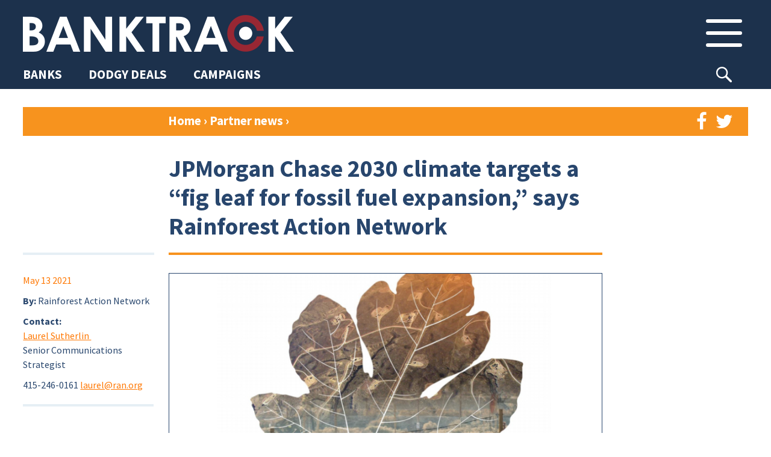

--- FILE ---
content_type: text/html; charset=UTF-8
request_url: https://www.banktrack.org/article/jpmorgan_chase_2030_climate_targets_a_fig_leaf_for_fossil_fuel_expansion_says_rainforest_action_network
body_size: 13962
content:
<!DOCTYPE html>
<html lang="en">

<head>
	<meta charset="utf-8">


	<link rel="apple-touch-icon" sizes="180x180" href="/apple-touch-icon.png">
	<link rel="icon" type="image/png" href="/favicon-32x32.png" sizes="32x32">
	<link rel="icon" type="image/png" href="/favicon-16x16.png" sizes="16x16">
	<link rel="manifest" href="/manifest.json">
	<link rel="mask-icon" href="/safari-pinned-tab.svg" color="#5bbad5">
	<meta name="theme-color" content="#ffffff">

	<meta name="robots" content="">

	<meta name="viewport" content="width=device-width, initial-scale=1.0, maximum-scale=1.0">


			<meta property="og:type" content="article" />
	
			
		<meta property="og:title" content="JPMorgan Chase 2030 climate targets a “fig leaf for fossil fuel expansion,” says Rainforest Action Network " />
		<meta name="twitter:title" content="JPMorgan Chase 2030 climate targets a “fig leaf for fossil fuel expansion,” says Rainforest Action Network " />
		<title>BankTrack – JPMorgan Chase 2030 climate targets a “fig leaf for fossil fuel expansion,” says Rainforest Action Network </title>
	
			<meta property="og:description" content="Today, JPMorgan&nbsp;Chase has released its 2030 climate targets, following on the bank&rsquo;s October 2020 pledge to &ldquo;align with the Paris Agreement.&rdquo; JPMorgan Chase is the world&rsquo;s&#8230;" />
		<meta name="twitter:description" content="Today, JPMorgan&nbsp;Chase has released its 2030 climate targets, following on the bank&rsquo;s October 2020 pledge to &ldquo;align with the Paris Agreement.&rdquo; JPMorgan Chase is the world&rsquo;s&#8230;" />
		<meta name="description" content="Today, JPMorgan&nbsp;Chase has released its 2030 climate targets, following on the bank&rsquo;s October 2020 pledge to &ldquo;align with the Paris Agreement.&rdquo; JPMorgan Chase is the world&rsquo;s&#8230;">
	
								<meta property="og:image" content="https://www.banktrack.org/thumbimage.php?image=figleaf_crop.png&width=695" />
			<meta name="twitter:image" content="https://www.banktrack.org/thumbimage.php?image=figleaf_crop.png&width=695">
				<meta name="twitter:card" content="summary_large_image">
		<meta property="og:site_name" content="Banktrack" />

	<meta name="twitter:site" content="@banktrack">
	<meta name="twitter:creator" content="@banktrack">

	<meta name="og:url" content="https://www.banktrack.org/article/jpmorgan_chase_2030_climate_targets_a_fig_leaf_for_fossil_fuel_expansion_says_rainforest_action_network" />
	<meta name="twitter:url" content="https://www.banktrack.org/article/jpmorgan_chase_2030_climate_targets_a_fig_leaf_for_fossil_fuel_expansion_says_rainforest_action_network" />

	<meta property="fb:app_id" content="1060728677388486" />


	<link href="https://fonts.googleapis.com/css?family=Source+Sans+Pro:300,300i,400,400i,700,700i&display=swap" rel="stylesheet">
	<link rel="stylesheet" href="https://www.banktrack.org/assets/css/bootstrap.min.css">
	<link rel="stylesheet" href="https://www.banktrack.org/assets/css/font-awesome.min.css">
	<link rel="stylesheet" href="https://www.banktrack.org/assets/css/bootstrap-social.css">
	<!-- link rel="stylesheet" href="https://www.banktrack.org/assets/css/sourcesanspro.css" -->
	<link rel="stylesheet" href="https://www.banktrack.org/assets/css/chosen.css">
	<link rel="stylesheet" href="https://www.banktrack.org/assets/css/jquery.mCustomScrollbar.min.css">
					<link rel="stylesheet" href="https://www.banktrack.org/assets/css/chosen.css?_t=1726735356">
					<link rel="stylesheet" href="https://www.banktrack.org/assets/css/main.css?_t=1758024600">
					<link rel="stylesheet" href="https://www.banktrack.org/assets/css/raymon.css?_t=1738945072">
					<link rel="stylesheet" href="https://www.banktrack.org/assets/css/responsive.css?_t=1738768197">
					<link rel="stylesheet" href="https://www.banktrack.org/assets/css/general2022.css?_t=1758034012">
					<link rel="stylesheet" href="https://www.banktrack.org/assets/css/basics.css?_t=1726735357">
					<link rel="stylesheet" href="https://www.banktrack.org/assets/css/tab-content.css?_t=1758024601">
		<!-- link rel="stylesheet" href="https://www.banktrack.org/assets/css/raymon.css"-->
		
		<script src="https://www.banktrack.org/assets/js/tab-content.js?_t=1726735357"></script>

	<script src="https://www.banktrack.org/assets/js/jquery-1.11.2.min.js"></script>
	<script src="https://www.banktrack.org/assets/js/jquery.ba-hashchange.js"></script>
	<script src="https://www.banktrack.org/assets/js/jquery.mCustomScrollbar.concat.min.js"></script>
	<script src="https://www.banktrack.org/assets/js/jquery.dotdotdot.min.js"></script>
	<script src="https://www.banktrack.org/assets/js/minimit-anima.min.js"></script>
	<script src="https://www.banktrack.org/assets/js/dateFormat.min.js"></script>
	<script src="https://www.banktrack.org/assets/js/jquery-dateFormat.min.js"></script>
	<script src="https://www.banktrack.org/assets/js/chosen.jquery.js"></script>
	<script src="https://www.banktrack.org/assets/js/jquery.scrollTo.min.js"></script>
	<script src="https://www.banktrack.org/assets/js/hammer.min.js"></script>

	<script src="https://www.banktrack.org/assets/js/lazyload.js"></script>
	<script src="https://www.banktrack.org/assets/js/viewport-min-width.js" />
	</script>
	<script src="https://maps.google.com/maps/api/js?key=AIzaSyBqbNKP9FwpzsFMrFs4_GE-NDrSeqXYB_4" type="text/javascript"></script>


	<script>
		var baseurl = 'https://www.banktrack.org/';
		var thumburl = 'https://www.banktrack.org/thumbimage.php?image=';
		var router_method = 'show';
		var canedit = 0;
					var _section = {"table":"ci_articles","lib":"sections\/Article","lib_name":"article","link_name":"news","single":"news, blog","plural":"news, blogs"};
									var view_id = 8060;
			</script>

	<script>
		function getCookie(name) {
			var regexp = new RegExp("(?:^" + name + "|;\\s*" + name + ")=(.*?)(?:;|$)", "g");
			var result = regexp.exec(document.cookie);
			//console.log(document.cookie, result)
			return (result === null) ? null : unescape(result[1]);
		}

		function delete_cookie(name) {
			document.cookie = name + '=; expires=Thu, 01 Jan 1970 00:00:01 GMT;';
		}

		function createCookie(name, value, expires, path, domain) {
			var cookie = name + "=" + escape(value) + ";";
			if (expires) {
				// If it's a date
				if (expires instanceof Date) {
					// If it isn't a valid date
					if (isNaN(expires.getTime()))
						expires = new Date();
				} else
					expires = new Date(new Date().getTime() + parseInt(expires) * 1000 * 60 * 60 * 24);
				cookie += "expires=" + expires.toGMTString() + ";";
			}
			if (path)
				cookie += "path=" + path + ";";
			if (domain)
				cookie += "domain=" + domain + ";";
			document.cookie = cookie;
		}
		nomailform = getCookie('nomailpopup2');
		if (typeof nomailform === 'undefined' || nomailform === null)
			nomailform = 0;

		if (typeof nomailform == 'undefined' || nomailform == "0" || !nomailform) {
			setTimeout(function() {
				$('#mc-embedded-subscribe-for').on('submit', function(e) {
					$('#mailchimppopform').modal('hide');
				})
				var options = {};
				$('#mailchimppopform').modal(options);
				$('#mailchimppopform .head button').on('click', function(e) {
					$('#mailchimppopform').modal('hide');
				})

				$('#mailchimppopform').on('hidden.bs.modal', function(e) {
					//console.log('write no mail cookie');
					createCookie('nomailpopup2', 1, 4000, '/');
				})

			}, 20000);
		}

		/* REDACTED FOR NOW, this does not work as intended, because there is not a correct event listener to have the loader load for a minimum time. Perhaps we may apply it to Dodgy Deal list later
		//Spinning loader, to be debugged
		document.addEventListener('DOMContentLoaded', function() {
  			var loader = document.getElementById('loader');
  			var content = document.getElementById('content');

  			// Hide the content initially
  			content.style.display = 'none';
  			content.classList.remove('hide-load');

  			// Show the loader immediately
  			loader.style.display = 'block';

  			// Show the content and hide the loader after a minimum duration of 2 seconds
  			var hideLoaderTimeout = setTimeout(function() {
    			content.style.display = 'block';
    			loader.style.display = 'none';
  			}, 500);
		});
		----*/








	</script>

</head>

<body id='article_jpmorgan_chase_2030_climate_targets_a_fig_leaf_for_fossil_fuel_expansion_says_rainforest_action_network' class='article  '>
	<div id="topcontainer">






					<div id='header'>
				<div id='header_position_container'>



    <div id='header_container'>
        <div class='container'>
            <div id='logo-menu'>
                <a id='logo' href="https://www.banktrack.org/"><img
                        src="https://www.banktrack.org/assets/site_images/bthead.png"></a>
                <button class='btn inheader' id='mainmenutop_btn' rel='tc___hmainmenu'>
                    <i class='menu_icon'></i>
                </button>
            </div>
        </div>
    </div>

    
    <div class='row-nav'>
        <div class='row-nav-sec'>
            <div class='row-nav-items'>
                <a class='row-nav-item' href="https://www.banktrack.org/banks"><span>BANKS</span></a>
                <a class='row-nav-item' href="https://www.banktrack.org/dodgydeals"><span>DODGY DEALS</span></a>
                <a class='row-nav-item' href="https://www.banktrack.org/campaigns"><span>CAMPAIGNS</span></a>
            </div>
            <div id='srch-box-header'>
                <button class="btn btn-searchicon inheader" type="button"
                    onclick="$('#srch-box-header').toggleClass('sub-open');$('[name=srch-term]').focus()">
                                    </button>
                <div class="input-group">
                    <input type="text" class="form-control" placeholder="Type to search..." name="srch-term"
                        id="search-input-1">
                    <div class="input-group-btn">
                        <button class="btn btn-searchicon" id="btn-searchicon-1" type="button">Search</i></button>
                    </div>
                </div>
            </div>




                    </div>
    </div>


    

    
    <div id="tabcontainers">
        <div class='tabcontainer' rel='hmainmenu'>
            <div class='container'>
                <div class="inner">
                    <div class='search bar mob'>
    <div class="input-group">
        <input type="text" class="form-control" placeholder="SEARCH THE WEBSITE" name="srch-term" id="search-input-2">
        <div class="input-group-btn">
            <button class="btn btn-searchicon" id="btn-searchicon-2" type="button"><img
                    src="https://www.banktrack.org/assets/site_images/search_icon.png"></i></button>
        </div>
    </div>
</div>


<div class='mn-container'>
    <div class='mn-col n1'>
        <div class='mn-title'>Sections</div>
        <a class='item btnlink clicklink' href="https://www.banktrack.org/banks"><span>Banks</span></a>
                <a class='item btnlink clicklink' href="https://www.banktrack.org/dodgydeals"><span>Dodgy
                Deals</span></a>
        <a class='item btnlink clicklink' href="https://www.banktrack.org/campaigns"><span>Campaigns</span></a>
    </div>

    <div class='mn-col n2'>
        <div class='mn-title'>Our campaigns</div>
                                                                                        <a class='item btnlink' href='https://www.banktrack.org/campaign/banks_and_climate'>
            <div class='impact-img'
                style="background-image: url('https://www.banktrack.org/thumbimage.php?width=100&cropratio=1:1&image=climatecover_1_crop.jpg')">
            </div><span>Banks and Climate</span>
        </a>
                                <a class='item btnlink' href='https://www.banktrack.org/campaign/banks_and_human_rights'>
            <div class='impact-img'
                style="background-image: url('https://www.banktrack.org/thumbimage.php?width=100&cropratio=1:1&image=humanrightscover_1_crop.jpg')">
            </div><span>Banks and Human Rights</span>
        </a>
                                                                <a class='item btnlink' href='https://www.banktrack.org/campaign/banks_and_nature'>
            <div class='impact-img'
                style="background-image: url('https://www.banktrack.org/thumbimage.php?width=100&cropratio=1:1&image=naturecover_1_crop.jpg')">
            </div><span>Banks and Nature</span>
        </a>
                                    </div>

    <div class='mn-col n3'>
        <div class='mn-title'>Our projects</div>
                                                                                                                                                                        



                        <a class='item btnlink' href='https://www.banktrack.org/ourproject/tracking_the_net_zero_banking_alliance'>
            <div class='impact-img'
                style="background-image: url('https://www.banktrack.org/thumbimage.php?width=100&cropratio=1:1&image=nzba_crop.jpg')">
            </div><span>Tracking the NZBA</span>
        </a>
                                <a class='item btnlink' href='https://www.banktrack.org/ourproject/banks_and_steel'>
            <div class='impact-img'
                style="background-image: url('https://www.banktrack.org/thumbimage.php?width=100&cropratio=1:1&image=steelcover_crop.jpg')">
            </div><span>Banks and Steel</span>
        </a>
                                <a class='item btnlink' href='https://www.banktrack.org/ourproject/banks_and_russian_aggression_in_ukraine'>
            <div class='impact-img'
                style="background-image: url('https://www.banktrack.org/thumbimage.php?width=100&cropratio=1:1&image=ukrainecover_crop.jpg')">
            </div><span>Banks and Russia</span>
        </a>
                                <a class='item btnlink' href='https://www.banktrack.org/ourproject/tracking_the_equator_principles'>
            <div class='impact-img'
                style="background-image: url('https://www.banktrack.org/thumbimage.php?width=100&cropratio=1:1&image=epcover_1_crop.jpg')">
            </div><span>Tracking the Equator Principles</span>
        </a>
                                                                <a class='item btnlink' href='https://www.banktrack.org/ourproject/tracking_the_principles_for_responsible_banking'>
            <div class='impact-img'
                style="background-image: url('https://www.banktrack.org/thumbimage.php?width=100&cropratio=1:1&image=prbcover_3_crop.jpg')">
            </div><span>Tracking the PRBs</span>
        </a>
                                <a class='item btnlink' href='https://www.banktrack.org/ourproject/find_a_better_bank'>
            <div class='impact-img'
                style="background-image: url('https://www.banktrack.org/thumbimage.php?width=100&cropratio=1:1&image=ethicalcover_2_crop.jpg')">
            </div><span>Find a Better Bank</span>
        </a>
                                                <a class='item btnlink' href='https://www.banktrack.org/ourproject/banks_and_the_oecd_guidelines'>
            <div class='impact-img'
                style="background-image: url('https://www.banktrack.org/thumbimage.php?width=100&cropratio=1:1&image=oecdcover_1_crop.jpg')">
            </div><span>Banks and the OECD Guidelines</span>
        </a>
                    </div>

    <div class='mn-col n4'>
        <div class='mn-col sub1'>
            <div class='mn-title'>Media</div>
            <a class='item btnlink' href='https://www.banktrack.org/news'><span>News</span></a>
            <a class='item btnlink' href='https://www.banktrack.org/publications'><span>Publications</span></a>
            <a class='item btnlink' href='https://www.banktrack.org/events_calendar'><span>Events calendar</span></a>
                        <div class='menu-select 2'>
                <button class='item menu-item' onclick="$('.menu-select.2').toggleClass('sub-open')"><span>Affiliate
                        websites</button>
                <div class='menu-group 2'>
                                        <a class='item btnlink s' target='_blank' href='https://www.raiffeisen-out.org/'><span>Raiffeisen Out!</span></a>
                                        <a class='item btnlink s' target='_blank' href='https://bank.green/'><span>Bank.Green</span></a>
                                        <a class='item btnlink s' target='_blank' href='https://www.endcoalfinance.org/'><span>End Coal Finance</span></a>
                                        <a class='item btnlink s' target='_blank' href='https://www.plasticbankstracker.org'><span>Plastic Banks Tracker</span></a>
                                        <a class='item btnlink s' target='_blank' href='https://defundtotalenergies.org/'><span>Defund TotalEnergies</span></a>
                                        <a class='item btnlink s' target='_blank' href='https://www.financialexclusionstracker.org/'><span>Financial&nbsp;Exclusions&nbsp;Tracker</span></a>
                                        <a class='item btnlink s' target='_blank' href='https://www.equator-complaints.org/'><span>Equator-Complaints.Org</span></a>
                                        <a class='item btnlink s' target='_blank' href='https://dontbuyintooccupation.org/'><span>Don't&nbsp;Buy&nbsp;into&nbsp;Occupation</span></a>
                                        <a class='item btnlink s' target='_blank' href='https://banksandbiodiversity.org/'><span>Banks & Biodiversity </span></a>
                                        <a class='item btnlink s' target='_blank' href='https://forestsandfinance.org/'><span>Forests & Finance  </span></a>
                                        <a class='item btnlink s' target='_blank' href='https://dropjbs.org/'><span>Drop JBS</span></a>
                                        <a class='item btnlink s' target='_blank' href='https://www.stopeacop.net/'><span>StopEACOP</span></a>
                                        <a class='item btnlink s' target='_blank' href='https://fossilfreefinance.org/'><span>Fossil-Free Finance</span></a>
                                    </div>
            </div>
                    </div>


        <div class='mn-col sub2'>
            <div class='mn-title'>BankTrack</div>
            <div class='menu-select 1'>
                <button class='item menu-item' onclick="$('.menu-select.1').toggleClass('sub-open')"><span>About
                        us</button>
                <div class='menu-group 2'>
                                        <a class='item btnlink s'
                        href='https://www.banktrack.org/page/about_banktrack'><span>About BankTrack</span></a>
                                        <a class='item btnlink s'
                        href='https://www.banktrack.org/page/organisation'><span>Organisation</span></a>
                                        <a class='item btnlink s'
                        href='https://www.banktrack.org/page/our_team'><span>Our team</span></a>
                                        <a class='item btnlink s'
                        href='https://www.banktrack.org/page/our_board'><span>Our board</span></a>
                                        <a class='item btnlink s'
                        href='https://www.banktrack.org/page/our_annual_reports'><span>Our annual reports</span></a>
                                        <a class='item btnlink s'
                        href='https://www.banktrack.org/page/funding_and_finances'><span>Funding and finances</span></a>
                                        <a class='item btnlink s'
                        href='https://www.banktrack.org/page/guiding_principles'><span>Guiding principles</span></a>
                                        <a class='item btnlink s'
                        href='https://www.banktrack.org/page/our_history'><span>Our history</span></a>
                                        <a class='item btnlink s'
                        href='https://www.banktrack.org/page/banktrack_in_the_media'><span>BankTrack in the media</span></a>
                                        <a class='item btnlink s'
                        href='https://www.banktrack.org/page/jobs_at_banktrack'><span>Jobs at BankTrack</span></a>
                                        <a class='item btnlink s'
                        href='https://www.banktrack.org/page/team_up'><span>Team up with us</span></a>
                                        <a class='item btnlink s'
                        href='https://www.banktrack.org/page/our_privacy_policy_1'><span>Our privacy policy</span></a>
                                        <a class='item btnlink s'
                        href='https://www.banktrack.org/page/donate'><span>Donate</span></a>
                                        <a class='item btnlink s'
                        href='https://www.banktrack.org/page/get_in_touch'><span>Get in touch</span></a>
                                    </div>
            </div>
            <a class='item btnlink' href='https://www.banktrack.org/successes'><span>Successes</span></a>
            <a class='item btnlink' href='https://www.banktrack.org/page/contact_banktrack'><span>Contact BankTrack</span></a>
        </div>
        <div class='mn-col'></div>

    </div>
</div>


<div id='mn-btm'>
    <a class='item btnlink don' href='https://www.banktrack.org/page/donate'>Donate</a>
    <a class='item btnlink ml' href='https://www.banktrack.org/mailinglist'>Mailing list</a>
    <a class='item btnlink' href="https://www.instagram.com/bank.track/" target="_blank">Instagram</a>
    <a class='item btnlink' href="https://bsky.app/profile/banktrack.bsky.social" target="_blank">Bluesky</a>
    <a class='item btnlink' href="https://www.linkedin.com/company/banktrack" target="_blank">Linkedin</a>
        <a id='admin_btn' class='item btnlink don'
        href='https://www.banktrack.org/admin/login?https://www.banktrack.org/article/jpmorgan_chase_2030_climate_targets_a_fig_leaf_for_fossil_fuel_expansion_says_rainforest_action_network'>Login</a>
    
</div>

                </div>
            </div>
        </div>
    </div>
</div>


<button onclick="topFunction()" id="btt" title="Back to top"></button>

<script>
//Back To Top Button
// Get the button:
let mybutton = document.getElementById("btt");

// When the user scrolls down 20px from the top of the document, show the button
window.onscroll = function() {
    scrollFunction()
};

function scrollFunction() {
    if (document.body.scrollTop > 20 || document.documentElement.scrollTop > 20) {
        mybutton.style.opacity = "1";
    } else {
        mybutton.style.opacity = "0";
    }
};

// When the user clicks on the button, scroll to the top of the document
function topFunction() {
    document.body.scrollTop = 0; // For Safari
    document.documentElement.scrollTop = 0; // For Chrome, Firefox, IE and Opera
};
</script>			</div>
		

		<div id='content_footer'>			
						
			
<div id='content'>
    <div class='container'>

                
        <div id="breadc">
            <a href="https://www.banktrack.org/">Home</a> <span class='rarrow'>&rsaquo;</span> <a
                href="https://www.banktrack.org/partner_news">
                Partner news            </a>
            <span class='rarrow'>&rsaquo;</span>
        </div>

        <div class="content-tabs">

            

                                    <div id='tab_partnernews' class='tab-folder yellow basics open ' title=''>
        <!--div class='tab-folder-tab tab-main-tab'>
        <svg width="30px" height="60px" viewBox="0 0 30 60" version="1.1" xmlns="http://www.w3.org/2000/svg"
            xmlns:xlink="http://www.w3.org/1999/xlink">
            <g stroke="none" stroke-width="1" fill="none" fill-rule="evenodd">
                <g class='tab-curve' fill-rule="nonzero">
                    <path
                        d="M15,15 C15,6.71572875 21.7157288,0 30,0 L30,60 L0,60 L0,50 C8.28427125,50 15,43.2842712 15,35 L15,15 Z">
                    </path>
                </g>
            </g>
        </svg>
        <div class="tab-label">
            Partner News            <div class="tab-cross">&times;</div>
        </div>
        <svg width="30px" height="60px" viewBox="0 0 30 60" version="1.1" xmlns="http://www.w3.org/2000/svg"
            xmlns:xlink="http://www.w3.org/1999/xlink">
            <g stroke="none" stroke-width="1" fill="none" fill-rule="evenodd">
                <g class='tab-curve' fill-rule="nonzero">
                    <g transform="translate(15.000000, 30.000000) scale(-1, 1) translate(-15.000000, -30.000000) ">
                        <path
                            d="M15,15 C15,6.71572875 21.7157288,0 30,0 L30,60 L0,60 L0,50 C8.28427125,50 15,43.2842712 15,35 L15,15 Z">
                        </path>
                    </g>
                </g>
            </g>
        </svg>
    </div-->

    <div class='tab-container'>
        <div class='tab-top'>
            <div class="tab-label tab-label-main yellow basics open">
                Partner News                <div class="tab-cross"></div>
            </div>
        </div>
                <div class='tab-content-container'>
            <div class='tab-content'>            
            <div class="tab-content-righttopbar">
                <div class='share'>
                    <button class='btnlink clicklink' data-linktarget="new"
                        data-link="https://www.facebook.com/sharer/sharer.php?u=https://www.banktrack.org/article/jpmorgan_chase_2030_climate_targets_a_fig_leaf_for_fossil_fuel_expansion_says_rainforest_action_network&title=JPMorgan Chase 2030 climate targets a “fig leaf for fossil fuel expansion,” says Rainforest Action Network "><i
                            class="fa fa-facebook"></i></button>
                    <button class='btnlink clicklink' data-linktarget="new"
                        data-link="https://twitter.com/intent/tweet?text=JPMorgan+Chase+2030+climate+targets+a+%E2%80%9Cfig+leaf+for+fossil+fuel+expansion%2C%E2%80%9D+says+Rainforest+Action+Network++https%3A%2F%2Fwww.banktrack.org%2Farticle%2Fjpmorgan_chase_2030_climate_targets_a_fig_leaf_for_fossil_fuel_expansion_says_rainforest_action_network"><i
                            class="fa fa-twitter"></i></button>
                </div>
            </div>
            <div class='header-container'>
    <div class="header col1">
    </div>
    <div class="header col2">
        <h1 class='maintitle'>JPMorgan Chase 2030 climate targets a “fig leaf for fossil fuel expansion,” says Rainforest Action Network </h1>
            </div>
    <div class='flex-end'></div>
</div>
            <div class="tab-content-left page">
                <div class='left-block-item location'>
            <span class='date convert_date'>2021-05-13</span>
        </div>

<div class='left-block-item'>
    <span class='meta_lbl'>By:</span> Rainforest Action Network<br />
</div>



<div class='left-block-item'>
    <span class='meta_lbl'>Contact:</span><br>
    <p><a href="https://www.ran.org/staff/laurel_sutherlin/">Laurel Sutherlin&nbsp;</a><br />
Senior Communications Strategist</p>

<p>415-246-0161&nbsp;<a href="mailto:laurel@ran.org">laurel@ran.org</a></p>
</div>
            </div>
            <div class='tab-content-main'>
                                <div class='mainimage'>
                    <div class='line-image'>
                                                    <img class="image_big border" src="https://www.banktrack.org/thumbimage.php?image=figleaf_crop.png&width=800&cropratio=16:9">
                                            </div>
                    <div class='image-tooltip'>
    <span class='image-tooltip-text'> Photo: Rainforest Action Network</span>
</div>
                </div>
                                <div class="tab-content-left mb">
                    <div class='left-block-item location'>
            <span class='date convert_date'>2021-05-13</span>
        </div>

<div class='left-block-item'>
    <span class='meta_lbl'>By:</span> Rainforest Action Network<br />
</div>



<div class='left-block-item'>
    <span class='meta_lbl'>Contact:</span><br>
    <p><a href="https://www.ran.org/staff/laurel_sutherlin/">Laurel Sutherlin&nbsp;</a><br />
Senior Communications Strategist</p>

<p>415-246-0161&nbsp;<a href="mailto:laurel@ran.org">laurel@ran.org</a></p>
</div>
                </div>

                                                                <div class="maintext">

                    <article id="post-13143">
<p>Today, JPMorgan&nbsp;<a href="https://www.jpmorganchase.com/news-stories/jpmorgan-chase-releases-carbon-reduction-targets-for-paris-aligned-financing-commitment" target="_blank">Chase has released its 2030 climate targets</a>, following on the bank&rsquo;s October 2020 pledge to &ldquo;align with the Paris Agreement.&rdquo; JPMorgan Chase is the world&rsquo;s largest banker of fossil fuels, providing $317 billion in lending and underwriting to the fossil fuel industry since the Paris Climate Agreement was adopted. The bank&rsquo;s focus on &lsquo;carbon intensity&rsquo; has drawn swift criticism from climate advocates. Rainforest Action Network has published a <a href="https://www.ran.org/wp-content/uploads/2021/05/RAN-Assessing-JPMorgan-Chases-2030-Climate-Targets-May-2021-1.pdf" target="_blank">briefing</a>&nbsp;analysing the targets.</p>

<p>JPMorgan Chase&rsquo;s provides financing for 57 of the 75 companies doing the most to expand upstream and midstream oil and gas. Indeed, nine of its top ten fossil clients &mdash; TC Energy, Exxon, and so on &mdash; are planning both massive oil and gas expansion, and intensity reductions.&nbsp;Exxon, for example &mdash; JPMorgan Chase&rsquo;s number 2 fossil client since Paris, with $7.5 billion in financing just last year &mdash; already plans a reduction in intensity that exceeds what JPMorgan Chase is calling for, as well as the second-most new oil and gas extraction of any company in the world.&nbsp;</p>

<p><strong>Jason Ope&ntilde;a Disterhoft, Senior Climate and Energy Campaigner with Rainforest Action Network, issued the following statement.</strong></p>

<p>&ldquo;Given JPMorgan Chase&rsquo;s roster of clients, especially in oil and gas, intensity-only targets offer a fig leaf for fossil fuel expansion and threaten to rubber-stamp increases in absolute emissions. With these new targets, JPMorgan Chase is effectively endorsing its biggest clients&rsquo; plans for massive amounts of new extraction.&nbsp;</p>

<p>The science is clear: we need to cut global total emissions in half by 2030. An exclusive focus on carbon intensity is a page from big oil&rsquo;s playbook for climate delay, and legitimates the continuation of destructive business-as-usual practices from JPMorgan Chase&rsquo;s top fossil clients.&nbsp;</p>

<p>To truly align with Paris, JPMorgan Chase has to stop financing expansion of fossil fuels and commit to zeroing out its fossil financing on a 1.5&deg;C-compatible timeline.&rdquo;&nbsp;</p>

<p>In September 2020, 61 climate and rights groups from around the world issued the&nbsp;<em data-stringify-type="italic"><a data-sk="tooltip_parent" data-stringify-link="https://www.ran.org/wp-content/uploads/2020/09/RAN_Principles_for_Paris-Aligned_Financial_Institutions.pdf" href="https://www.ran.org/wp-content/uploads/2020/09/RAN_Principles_for_Paris-Aligned_Financial_Institutions.pdf" rel="noopener noreferrer" target="_blank">Principles for Paris-Aligned Financial Institutions</a></em>, setting out criteria that banks and other finance companies must meet in order to align with 1.5*C. In October 2020, RAN&nbsp;<a data-sk="tooltip_parent" data-stringify-link="https://www.ran.org/wp-content/uploads/2020/10/Briefer_-Response-to-JPMorgan-Chase’s-Paris-Alignment-Announcement.pdf" href="https://www.ran.org/wp-content/uploads/2020/10/Briefer_-Response-to-JPMorgan-Chase%E2%80%99s-Paris-Alignment-Announcement.pdf" rel="noopener noreferrer" target="_blank">analyzed</a>&nbsp;JPMorgan Chase&rsquo;s initial Paris-aligned financing commitment against that benchmark.</p>

<h2 class="from_editor" style="clear: both;">JPMorgan Chase&rsquo;s top ten fossil clients</h2>

<p>By amount of lending and underwriting since the Paris Climate Agreement was adopted (<a href="https://www.ran.org/bankingonclimatechaos2021/" target="_blank">https://www.ran.org/bankingonclimatechaos2021/</a>)&nbsp;</p>

<table style="width:645px;">
	<tbody>
		<tr>
			<td rowspan="2">
			<p>&nbsp;</p>
			</td>
			<td colspan="3">&nbsp;</td>
		</tr>
		<tr>
			<td>&nbsp;</td>
			<td>&nbsp;</td>
			<td>&nbsp;</td>
		</tr>
		<tr>
			<td><strong>Company</strong></td>
			<td><strong>Rank</strong></td>
			<td><strong>Total financing 2016 - 2020</strong></td>
			<td><strong>2020</strong></td>
		</tr>
		<tr>
			<td>TC Energy Corp</td>
			<td>1</td>
			<td>$20.395 B</td>
			<td>$2.875 B</td>
		</tr>
		<tr>
			<td>Exxon Mobil Corp</td>
			<td>2</td>
			<td>$14.219 B</td>
			<td>$7.503</td>
		</tr>
		<tr>
			<td>Occidental Petroleum Corp</td>
			<td>3</td>
			<td>$8.109 B</td>
			<td>$750 M</td>
		</tr>
		<tr>
			<td>Marathon Petroleum Corp</td>
			<td>4</td>
			<td>$6.380 B</td>
			<td>$901 M</td>
		</tr>
		<tr>
			<td>Saudi Aramco</td>
			<td>5</td>
			<td>$6.320 B</td>
			<td>$1.833 B</td>
		</tr>
		<tr>
			<td>Pemex</td>
			<td>6</td>
			<td>$6.032 B</td>
			<td>$526 M</td>
		</tr>
		<tr>
			<td>Royal Dutch Shell PLC</td>
			<td>7</td>
			<td>$4.675 B</td>
			<td>$441 M</td>
		</tr>
		<tr>
			<td>Chevron Corp</td>
			<td>8</td>
			<td>$4.659 B</td>
			<td>$2.171 B</td>
		</tr>
		<tr>
			<td>Ovintiv Inc</td>
			<td>9</td>
			<td>$3.943 B</td>
			<td>$800 M</td>
		</tr>
		<tr>
			<td>Petrobas</td>
			<td>10</td>
			<td>$3.730 B</td>
			<td>$643 M</td>
		</tr>
	</tbody>
</table>

<p>&nbsp;</p>
</article>

<nav aria-label="Posts" role="navigation">
<div>Press release by Rainforest Action Network, originally posted <a href="https://www.ran.org/press-releases/jpmorgan-chase-2030-climate-targets-a-fig-leaf-for-fossil-fuel-expansion-says-rainforest-action-network/" target="_blank">here</a>.</div>
</nav>
                </div>
            </div>
                        </div>
        </div>
        <div class='tab-bottom'></div>
    </div>
</div>


            
                        <div id='tab_banks' class='tab-folder  ' title=''>
        <div class="tab-folder-tab tab-opencloseall">
        <!-- svg width="30px" height="60px" viewBox="0 0 30 60" version="1.1" xmlns="http://www.w3.org/2000/svg"
            xmlns:xlink="http://www.w3.org/1999/xlink">
            <g stroke="none" stroke-width="1" fill="none" fill-rule="evenodd">
                <g class='tab-curve' fill-rule="nonzero">
                    <path
                        d="M15,15 C15,6.71572875 21.7157288,0 30,0 L30,60 L0,60 L0,50 C8.28427125,50 15,43.2842712 15,35 L15,15 Z">
                    </path>
                </g>
            </g>
        </svg -->
        <div class="tab-label">
            <!--
            <span class='toclose'>Close all</span>
            <span class='toopen'>Open all</span>
            -->
            <div class="tab-cross-x"></div>
        </div>
        <!-- svg width="30px" height="60px" viewBox="0 0 30 60" version="1.1" xmlns="http://www.w3.org/2000/svg"
            xmlns:xlink="http://www.w3.org/1999/xlink">
            <g stroke="none" stroke-width="1" fill="none" fill-rule="evenodd">
                <g class='tab-curve' fill-rule="nonzero">
                    <g transform="translate(15.000000, 30.000000) scale(-1, 1) translate(-15.000000, -30.000000) ">
                        <path
                            d="M15,15 C15,6.71572875 21.7157288,0 30,0 L30,60 L0,60 L0,50 C8.28427125,50 15,43.2842712 15,35 L15,15 Z">
                        </path>
                    </g>
                </g>
            </g>
        </svg -->
    </div>
        <!--div class='tab-folder-tab tab-main-tab'>
        <svg width="30px" height="60px" viewBox="0 0 30 60" version="1.1" xmlns="http://www.w3.org/2000/svg"
            xmlns:xlink="http://www.w3.org/1999/xlink">
            <g stroke="none" stroke-width="1" fill="none" fill-rule="evenodd">
                <g class='tab-curve' fill-rule="nonzero">
                    <path
                        d="M15,15 C15,6.71572875 21.7157288,0 30,0 L30,60 L0,60 L0,50 C8.28427125,50 15,43.2842712 15,35 L15,15 Z">
                    </path>
                </g>
            </g>
        </svg>
        <div class="tab-label">
            Banks            <div class="tab-cross">&times;</div>
        </div>
        <svg width="30px" height="60px" viewBox="0 0 30 60" version="1.1" xmlns="http://www.w3.org/2000/svg"
            xmlns:xlink="http://www.w3.org/1999/xlink">
            <g stroke="none" stroke-width="1" fill="none" fill-rule="evenodd">
                <g class='tab-curve' fill-rule="nonzero">
                    <g transform="translate(15.000000, 30.000000) scale(-1, 1) translate(-15.000000, -30.000000) ">
                        <path
                            d="M15,15 C15,6.71572875 21.7157288,0 30,0 L30,60 L0,60 L0,50 C8.28427125,50 15,43.2842712 15,35 L15,15 Z">
                        </path>
                    </g>
                </g>
            </g>
        </svg>
    </div-->

    <div class='tab-container'>
        <div class='tab-top'>
            <div class="tab-label tab-label-main ">
                Banks                <div class="tab-cross"></div>
            </div>
        </div>
                <div class='tab-content-container'>
            <div class='tab-content'>            <div class='tab-content-main-wide'>
                <div id="bankslist">
    <div class='rowed banks downlist image-left '>

                                <a href="https://www.banktrack.org/bank/jpmorgan_chase" class='item'>
    <div class='line-image'>
                <div class='bank-logo' style="background-image: url('https://www.banktrack.org/thumbimage.php?image=JPmorgan_0.jpg&width=190');"></div>
            </div>


    <div class='link-container'>
        <div class='title-info'>
            <h1 class='banklist'>JPMorgan Chase</h1><span class="country">United States</span>
        </div>

                <div class='type_act'>
            <div class='act_rec active'>Active</div>
        </div>
    </div>

</a>                        
    </div>
    <div class="pagelinks">
    </div>
    </div>

<script>
if (typeof hash_defaults == 'undefined') hash_defaults = {};
hash_defaults.banks_pagenr = 1;
var banks_pagenr;
var banks_perpage = 6;

$('button.nopagination').on('click', function() {
    let showall = $(this).find(':visible').hasClass('doshowall')
    if (showall) {
        $(this).find('.doshowall').hide();
        $(this).find('.dopagination').show();
        banks_perpage = 99999;
    } else {
        $(this).find('.doshowall').show();
        $(this).find('.dopagination').hide();
        banks_perpage = 6;
    }
    banks_pagenr = 1;
    show_page_banks()
})

$(window).on('hashchange', function() {
    hash_options = get_hash_values();
    if (banks_pagenr != hash_options.banks_pagenr) {
        banks_pagenr = parseInt(hash_options.banks_pagenr);
        if (isNaN(banks_pagenr) || banks_pagenr < 1) {
            set_hash_value({
                banks_pagenr: 1
            });
            return
        }
    }
    show_page_banks();
})

function show_page_banks() {
    $cont = $('#bankslist')
    var newstartindex = banks_perpage * (banks_pagenr - 1);
    $('.item', $cont).hide();
    for (var i = 0; i < banks_perpage; i++)
        $('.item', $cont).eq(newstartindex + i).show();
    if ($('.item', $cont).length <= banks_perpage) $cont.find('.prevnext').hide();
    make_page_links(Math.ceil($('.item', $cont).length / banks_perpage), banks_pagenr, 'banks_pagenr', $('.pagelinks',
        $cont));
}
</script>            </div>
                                    </div>
        </div>
        <div class='tab-bottom'></div>
    </div>
</div>            

                                    <div id='tab_dodgydeals' class='tab-folder  ' title=''>
        <!--div class='tab-folder-tab tab-main-tab'>
        <svg width="30px" height="60px" viewBox="0 0 30 60" version="1.1" xmlns="http://www.w3.org/2000/svg"
            xmlns:xlink="http://www.w3.org/1999/xlink">
            <g stroke="none" stroke-width="1" fill="none" fill-rule="evenodd">
                <g class='tab-curve' fill-rule="nonzero">
                    <path
                        d="M15,15 C15,6.71572875 21.7157288,0 30,0 L30,60 L0,60 L0,50 C8.28427125,50 15,43.2842712 15,35 L15,15 Z">
                    </path>
                </g>
            </g>
        </svg>
        <div class="tab-label">
            Dodgy Deals            <div class="tab-cross">&times;</div>
        </div>
        <svg width="30px" height="60px" viewBox="0 0 30 60" version="1.1" xmlns="http://www.w3.org/2000/svg"
            xmlns:xlink="http://www.w3.org/1999/xlink">
            <g stroke="none" stroke-width="1" fill="none" fill-rule="evenodd">
                <g class='tab-curve' fill-rule="nonzero">
                    <g transform="translate(15.000000, 30.000000) scale(-1, 1) translate(-15.000000, -30.000000) ">
                        <path
                            d="M15,15 C15,6.71572875 21.7157288,0 30,0 L30,60 L0,60 L0,50 C8.28427125,50 15,43.2842712 15,35 L15,15 Z">
                        </path>
                    </g>
                </g>
            </g>
        </svg>
    </div-->

    <div class='tab-container'>
        <div class='tab-top'>
            <div class="tab-label tab-label-main ">
                Dodgy Deals                <div class="tab-cross"></div>
            </div>
        </div>
                <div class='tab-content-container'>
            <div class='tab-content'>            <div class='tab-content-main-wide'>
                <div id="deals_comps_list" class="deals_comps_list">


    
        <script>
    if (typeof hash_defaults == 'undefined')
        hash_defaults = {};
    var projects_filter = hash_defaults.projects_filter = 'all';
    var projects_filter_arr = {"all":"all","coal":"326","forests":"2986","human rights":"265","climate & energy":"266","Equator Principles":"263","Green Bond Principles":"2968"};

    $(function() {
        $('#deals_comps_list .filter .spacer:last').remove();
        $('#deals_comps_list .filter .filterbtn').on('click', function() {
            set_hash_value({
                projects_filter: $(this).attr('rel')
            })
        })
        $('#deals_comps_list #type_select').on('change', function() {
            set_hash_value({
                projects_filter: $(this).val()
            })
        })
    })

    $(window).on('hashchange', function() {
        hash_options = get_hash_values();
        $('#deals_comps_list .filter .filterbtn').removeClass('selected');
        $('#deals_comps_list .filter .filterbtn[rel=' + hash_options.projects_filter + ']').addClass(
            'selected');
        $('#deals_comps_list #type_select').val(hash_options.projects_filter);
        projects_filter = hash_options.projects_filter;
        if (projects_filter == 'all') $('.ddtype').empty();
        else $('.ddtype').html($('.filterbtn[rel="' + projects_filter + '"]').text());
        filter_projects();

    });

    function filter_projects() {
        $('#deals_comps_list .projectslist').show();
        $('#deals_comps_list .companieslist').show();
        $('#deals_comps_list .projectslist .btn.more, #deals_comps_list .projectslist .nonactive').show();
        $('#deals_comps_list .companieslist .btn.more, #deals_comps_list .companieslist .nonactive').show();
        $('#deals_comps_list .btn.more').show().next().show().next().addClass('hide');

        $('#deals_comps_list .item').each(function() {
            $(this).addClass('hidden');
            if (projects_filter == 'all') $(this).removeClass('hidden');
            else if ($(this).hasClass('cp' + projects_filter)) $(this).removeClass('hidden');
        })

        if ($('#deals_comps_list .projectslist .item').not('.hidden').length == 0)
            $('#deals_comps_list .projectslist').hide();
        if ($('#deals_comps_list .companieslist .item').not('.hidden').length == 0)
            $('#deals_comps_list .companieslist').hide();

        $('.gotnod,.gotnoc', '#deals_comps_list').hide()
        if ($('#deals_comps_list .projectslist .item').not('.hidden').not('.nonactive .item').length == 0)
            $('#deals_comps_list .gotnod').show();
        if ($('#deals_comps_list .companieslist .item').not('.hidden').not('.nonactive .item').length == 0)
            $('#deals_comps_list .gotnoc').show();

        if ($('#deals_comps_list .projectslist .nonactive .item').not('.hidden').length == 0)
            $('#deals_comps_list .projectslist .btn.more, #deals_comps_list .projectslist .nonactive').hide();
        if ($('#deals_comps_list .companieslist .nonactive .item').not('.hidden').length == 0)
            $('#deals_comps_list .companieslist .btn.more, #deals_comps_list .companieslist .nonactive').hide();

        $('#deals_comps_list .item').not('.hidden').each(function(i) {
            $(this).removeClass('odd even');
            if (i % 2 == 1)
                $(this).addClass('odd');
            else
                $(this).addClass('even');
        })
    }
    </script>

    













            <div class='deals_comps_list'>

        <div class='rowed projects image-left downlist list companieslist' rel='companylist'>
                                    <div class='dd-fl'>
                                                                                                                                                                                                                                            </div>


            <div class='gotnoc'>There are no active <span class='ddtype'></span> company profiles for
                this item now.</div>

                        <button class='btn more'
                onclick="$(this).hide().next().hide().next().removeClass('hide');$('.gotnoc').hide()">Show
                company files
                on record</button>
            <div class="clear"></div>
            <div class='hide nonactive'>
                <div class='dd-fl'>
                                        <div class="item odd ">
    <a href="https://www.banktrack.org/company/exxonmobil" class=' '>
                    <div class='line-image red'>
                                    <img class="border"
                        src='https://www.banktrack.org/thumbimage.php?image=exxonmobilheadquarters1_crop.jpg&cropratio=16:9&width=360' />
                </div>

                <div class='rowed-vertical'>
                    <div class='link-container'>
                        <div class='title-info'>
                            <h1 class='ddlist'>ExxonMobil                            </h1>
                            <span class="country">United States</span>
                            <div class='type_act'>
                                <div class='project_type'>Company</div>
                                <div class='act_rec on record'>
                                    on record                                </div>
                            </div>
                        </div>
                    </div>
                                                                <div class='meta sectors'>Oil and Gas Extraction</div>
                                                        </div>
                <div class='info mob'>
                    <h1>ExxonMobil</h1>
                    <div class="meta" style="display: block;">
                        <span class="location">United States</span>
                                            </div>
                </div>


                <div class='clearleft'></div>
    </a>
</div>                                        <div class="item even ">
    <a href="https://www.banktrack.org/company/royal_dutch_shell" class=' '>
                    <div class='line-image red'>
                                    <img class="border"
                        src='https://www.banktrack.org/thumbimage.php?image=190903_protestagainstarcticdrillingshell_crop.jpg&cropratio=16:9&width=360' />
                </div>

                <div class='rowed-vertical'>
                    <div class='link-container'>
                        <div class='title-info'>
                            <h1 class='ddlist'>Shell                            </h1>
                            <span class="country">United Kingdom</span>
                            <div class='type_act'>
                                <div class='project_type'>Company</div>
                                <div class='act_rec on record'>
                                    on record                                </div>
                            </div>
                        </div>
                    </div>
                                                                <div class='meta sectors'>Oil and Gas Extraction | ...</div>
                                                        </div>
                <div class='info mob'>
                    <h1>Shell</h1>
                    <div class="meta" style="display: block;">
                        <span class="location">United Kingdom</span>
                                            </div>
                </div>


                <div class='clearleft'></div>
    </a>
</div>                                        <div class="item odd ">
    <a href="https://www.banktrack.org/company/transcanada" class=' '>
                    <div class='line-image red'>
                                    <img class=""
                        src='https://www.banktrack.org/thumbimage.php?image=8480338104_6625ee5365_b_crop.jpg&cropratio=16:9&width=360' />
                </div>

                <div class='rowed-vertical'>
                    <div class='link-container'>
                        <div class='title-info'>
                            <h1 class='ddlist'>TC Energy                            </h1>
                            <span class="country">Canada</span>
                            <div class='type_act'>
                                <div class='project_type'>Company</div>
                                <div class='act_rec on record'>
                                    on record                                </div>
                            </div>
                        </div>
                    </div>
                                                                <div class='meta sectors'>Pipeline Transportation of Crude Oil | Pipeline Transportation of Natural Gas</div>
                                                        </div>
                <div class='info mob'>
                    <h1>TC Energy</h1>
                    <div class="meta" style="display: block;">
                        <span class="location">Canada</span>
                                            </div>
                </div>


                <div class='clearleft'></div>
    </a>
</div>                                    </div>
            </div>
                                </div>
    </div>
        </div>            </div>
                                    </div>
        </div>
        <div class='tab-bottom'></div>
    </div>
</div>            
            
        </div>
            </div>
</div>



<script>
if (typeof hash_defaults == 'undefined')
    var hash_defaults = {};
hash_defaults.popover = 'none';
var hash_current = {};
var mobile_popovers = {};
$(function() {
    if ($('#maincontent #right .menu[rel=popover] .item').length < 2) {
        $('#right').remove();
    }
    $('#maincontent #right').click(function(e) {
        if ($('#onmobile:visible').length && (!$('body').hasClass('right-open') || $(e.target).hasClass(
                'fa-chevron-down'))) {
            $('body').toggleClass('right-open');
        }
    })
    //$('.menu[rel=popover] .item').each(function(){ $(this).html("<span class='pre'></span><div class='original'>"+$(this).html()+"</div><div class='close_txt'>Close X</div>") });
    $(window).on('hashchange', do_hashchange);
    $('.menu .item').on('click', function(e) {
        if ($(this).closest('.menu').attr('rel') == 'main') {
            // if( $('#onmobile:visible').length )
            // 	set_hash_value({main: $(this).data('container')});
            // else
            set_hash_value({
                main: $(this).data('container'),
                popover: 'none'
            })
        } else if ($(this).closest('.menu').attr('rel') == 'popover') {
            // if($('#onmobile:visible').length)
            // {
            // 	if($(this).hasClass('selected'))
            // 		mobile_popovers[$(this).data('container')] = 0;
            // 	else
            // 		mobile_popovers[$(this).data('container')] = 1;
            // 	po = []
            // 	for(var i in mobile_popovers)
            // 		if(mobile_popovers[i]) po.push(i);
            // 	if(po.length==0)
            // 		set_hash_value({popover: 'none'}) 
            // 	else
            // 		set_hash_value({popover: po.join(',')}) 
            // }
            // else
            // {

            if (!$(this).hasClass('selected'))
                set_hash_value({
                    popover: $(this).data('container')
                });
            $('body').removeClass('right-open');
            e.stopPropagation();

            //}

        }
    })
})
var didmaindraw = false;

function do_hashchange() {
    $('#right').scrollTop(0)
    var hash_options = get_hash_values();
    if (hash_options.popover === 'none')
        hash_options.popover = 'start';
    for (var i in hash_options) {
        if (!(i == 'main' || i == 'popover')) continue;
        if (typeof hash_current[i] === 'undefined' || hash_options[i] != hash_current[i]) {
            var c = hash_options[i];
            if (c != 'start' && $('.menu[rel=' + i + '] .item[data-container=' + c + ']').length == 0) {
                return
            }
            $('.menu[rel=' + i + ']>.item').removeClass('selected');
            // if(i=='popover' && $('#onmobile:visible').length)
            // {
            // 	popovers = c.split(',');
            // 	mobile_popovers = {};
            // 	$('.menu[rel=popover]>.item').each(function(){
            // 		if($(this).next().hasClass('container'))
            // 			$(this).next().hide();
            // 	})
            // 	for(var j in popovers)
            // 	{
            // 		console.log('popover: '+popovers[j])
            // 		mobile_popovers[popovers[j]] = 1;
            // 		var _c = popovers[j];
            // 		$('.menu[rel='+i+'] .item[data-container='+_c+']').addClass('selected');
            // 		if($('#maincontent #content_'+i+' .container[data-container='+_c+']').length)
            // 			$('.container[data-container='+_c+']').insertAfter('.item[data-container='+_c+']')
            // 		$('.container[data-container='+_c+']').show();
            // 		if(_c=='media') $('.prevideo').each(function(){ $(this).replaceWith( $(this).val() ); });
            // 	}
            // }
            // else
            // {

            $('.menu[rel=' + i + '] .item[data-container=' + c + ']').addClass('selected');
            $('#maincontent #content_' + i + ' .container[data-container=' + c + ']').show();
            $('#section_label .text').text($('.menu[rel=' + i + '] .item[data-container=' + c + ']').text())
            if (didmaindraw && $('#onmobile:visible').length)
                $(window).scrollTop($('#maincontent #content_' + i + ' .container[data-container=' + c + ']').offset()
                    .top - 6);


            setTimeout(function(_c, _i) {
                $('#maincontent #content_' + _i + ' .container').not('[data-container=' + _c + ']').hide();
                $('#maincontent #content_' + _i + ' .container[data-container=' + _c + ']').find('.meta.dddot')
                    .dotdotdot()
                $('#maincontent #content_' + _i + ' .container[data-container=' + _c + ']').find('.dddot')
                    .dotdotdot()
            }, 1, c, i);
            // }
            if (i == 'main') {
                if (!$('#onmobile:visible').length)
                    $(window).scrollTop(0);


            }
            if (c == 'media') $('.prevideo').each(function() {
                $(this).replaceWith($(this).val());
            });
        }
    }
    // if($('#onmobile:visible').length)
    // {
    // 	$('#maincontent #content_main').show();
    // 	$('#maincontent #content_popover').hide();
    // }
    // else
    // {
    if (hash_options.popover == 'none') {
        $('#maincontent #content_main').show();
        $('#maincontent #content_popover').hide();
        $('#section_label .text').text('About')
    } else {
        $('#maincontent #content_popover').show();
        $('#maincontent #content_main').hide();
        $('#maincontent #content_popover').css({
            minHeight: parseInt($('#maincontent').css('min-height')) + 40
        })

    }
    // }
    hash_current = hash_options;
    didmaindraw = true;
}
</script>			<div id='footer' style="page-break-before:always;">
    <div class='container'>
        <div id='footermenu'>

            <button class='footermenu-open'
                onclick="$('#footermenu').toggleClass('sub-open')">Menu<span></span></button>

            <div class='mn-container'>
                <div class='mn-col 1'>
                                        <div class='mn-title'>Sections</div>
                    <div class='mn-col-inner'>
                        <a class='item btnlink clicklink'
                            href="https://www.banktrack.org/search#category=banks"><span>Banks</span></a>
                                                <a class='item btnlink clicklink'
                            href="https://www.banktrack.org/search#category=dodgydeals"><span>Dodgy
                                Deals</span></a>
                        <a class='item btnlink clicklink' href="https://www.banktrack.org/campaigns"><span>Campaigns</span></a>
                    </div>
                </div>

                <div class='mn-col 2'>
                    <div class='mn-title'>Our campaigns</div>
                    <div class='mn-col-inner'>
                        <a class='item btnlink' href='https://www.banktrack.org/campaign/banks_and_climate'><span>Banks and
                                Climate</span></a>
                        <a class='item btnlink' href='https://www.banktrack.org/campaign/banks_and_human_rights'><span>Banks and
                                Human
                                Rights</span></a>
                        <a class='item btnlink' href='https://www.banktrack.org/campaign/banks_and_nature'><span>Banks and
                                Nature</span></a>
                    </div>
                </div>

                <div class='mn-col 3'>
                    <div class='mn-title'>Our projects</div>
                    <div class='mn-col-inner'>
                                                                        <a class='item btnlink' href='https://www.banktrack.org/ourproject/tracking_the_net_zero_banking_alliance'>
                            <span>Tracking the NZBA</span>
                        </a>
                                                                                                <a class='item btnlink' href='https://www.banktrack.org/ourproject/banks_and_steel'>
                            <span>Banks and Steel</span>
                        </a>
                                                                                                <a class='item btnlink' href='https://www.banktrack.org/ourproject/banks_and_russian_aggression_in_ukraine'>
                            <span>Banks and Russia</span>
                        </a>
                                                                                                <a class='item btnlink' href='https://www.banktrack.org/ourproject/tracking_the_equator_principles'>
                            <span>Tracking the Equator Principles</span>
                        </a>
                                                                                                                                                                                                <a class='item btnlink' href='https://www.banktrack.org/ourproject/tracking_the_principles_for_responsible_banking'>
                            <span>Tracking the PRBs</span>
                        </a>
                                                                                                <a class='item btnlink' href='https://www.banktrack.org/ourproject/find_a_better_bank'>
                            <span>Find a Better Bank</span>
                        </a>
                                                                                                                                                <a class='item btnlink' href='https://www.banktrack.org/ourproject/banks_and_the_oecd_guidelines'>
                            <span>Banks and the OECD Guidelines</span>
                        </a>
                                                                    </div>
                </div>

                <div class='mn-col 4'>
                    <div class='mn-title'>Media</div>
                    <div class='mn-col-inner'>
                        <a class='item btnlink' href='https://www.banktrack.org/news'><span>News</span></a>
                        <a class='item btnlink' href='https://www.banktrack.org/publications'><span>Publications</span></a>
                        <a class='item btnlink' href='https://www.banktrack.org/events_calendar'><span>Events calendar</span></a>
                                                <div class='menu-select 2'>
                            <button class='item menu-item'
                                onclick="$('.menu-select.2').toggleClass('sub-open')"><span>Affiliate
                                    websites</button>
                            <div class='menu-group 2'>
                                                                <a class='item btnlink s' target='_blank'
                                    href='https://www.raiffeisen-out.org/'><span>Raiffeisen Out!</span></a>
                                                                <a class='item btnlink s' target='_blank'
                                    href='https://bank.green/'><span>Bank.Green</span></a>
                                                                <a class='item btnlink s' target='_blank'
                                    href='https://www.endcoalfinance.org/'><span>End Coal Finance</span></a>
                                                                <a class='item btnlink s' target='_blank'
                                    href='https://www.plasticbankstracker.org'><span>Plastic Banks Tracker</span></a>
                                                                <a class='item btnlink s' target='_blank'
                                    href='https://defundtotalenergies.org/'><span>Defund TotalEnergies</span></a>
                                                                <a class='item btnlink s' target='_blank'
                                    href='https://www.financialexclusionstracker.org/'><span>Financial&nbsp;Exclusions&nbsp;Tracker</span></a>
                                                                <a class='item btnlink s' target='_blank'
                                    href='https://www.equator-complaints.org/'><span>Equator-Complaints.Org</span></a>
                                                                <a class='item btnlink s' target='_blank'
                                    href='https://dontbuyintooccupation.org/'><span>Don't&nbsp;Buy&nbsp;into&nbsp;Occupation</span></a>
                                                                <a class='item btnlink s' target='_blank'
                                    href='https://banksandbiodiversity.org/'><span>Banks & Biodiversity </span></a>
                                                                <a class='item btnlink s' target='_blank'
                                    href='https://forestsandfinance.org/'><span>Forests & Finance  </span></a>
                                                                <a class='item btnlink s' target='_blank'
                                    href='https://dropjbs.org/'><span>Drop JBS</span></a>
                                                                <a class='item btnlink s' target='_blank'
                                    href='https://www.stopeacop.net/'><span>StopEACOP</span></a>
                                                                <a class='item btnlink s' target='_blank'
                                    href='https://fossilfreefinance.org/'><span>Fossil-Free Finance</span></a>
                                                            </div>
                        </div>
                                            </div>
                </div>

                <div class='mn-col 5'>
                    <div class='mn-title'>BankTrack</div>
                    <div class='mn-col-inner'>
                        <div class='menu-select 1'>
                            <button class='item menu-item'
                                onclick="$('.menu-select.1').toggleClass('sub-open')"><span>About
                                    us</button>
                            <div class='menu-group 2'>
                                                                <a class='item btnlink s'
                                    href='https://www.banktrack.org/page/about_banktrack'><span>About BankTrack</span></a>
                                                                <a class='item btnlink s'
                                    href='https://www.banktrack.org/page/organisation'><span>Organisation</span></a>
                                                                <a class='item btnlink s'
                                    href='https://www.banktrack.org/page/our_team'><span>Our team</span></a>
                                                                <a class='item btnlink s'
                                    href='https://www.banktrack.org/page/our_board'><span>Our board</span></a>
                                                                <a class='item btnlink s'
                                    href='https://www.banktrack.org/page/our_annual_reports'><span>Our annual reports</span></a>
                                                                <a class='item btnlink s'
                                    href='https://www.banktrack.org/page/funding_and_finances'><span>Funding and finances</span></a>
                                                                <a class='item btnlink s'
                                    href='https://www.banktrack.org/page/guiding_principles'><span>Guiding principles</span></a>
                                                                <a class='item btnlink s'
                                    href='https://www.banktrack.org/page/our_history'><span>Our history</span></a>
                                                                <a class='item btnlink s'
                                    href='https://www.banktrack.org/page/banktrack_in_the_media'><span>BankTrack in the media</span></a>
                                                                <a class='item btnlink s'
                                    href='https://www.banktrack.org/page/jobs_at_banktrack'><span>Jobs at BankTrack</span></a>
                                                                <a class='item btnlink s'
                                    href='https://www.banktrack.org/page/team_up'><span>Team up with us</span></a>
                                                                <a class='item btnlink s'
                                    href='https://www.banktrack.org/page/our_privacy_policy_1'><span>Our privacy policy</span></a>
                                                                <a class='item btnlink s'
                                    href='https://www.banktrack.org/page/donate'><span>Donate</span></a>
                                                                <a class='item btnlink s'
                                    href='https://www.banktrack.org/page/get_in_touch'><span>Get in touch</span></a>
                                                            </div>
                        </div>
                        <a class='item btnlink' href='https://www.banktrack.org/successes'><span>Successes</span></a>
                        <a class='item btnlink' href='https://www.banktrack.org/page/contact_banktrack'><span>Contact
                                BankTrack</span></a>
                    </div>

                </div>
            </div>

            <div id='footeraddress'>
                <div class='address-inner'>
                    <div id='footerlogo'></div>
                    <div id='address'>
                        <div class='address-col'>
                            <div class='cre'>Nijmegen</div>
                            <div class='cre'>The Netherlands</div>
                            <div class='cre'><a href="https://www.banktrack.org/page/contact_banktrack">Contact us</a></div>
                        </div>
                    </div>
                </div>
            </div>

            <div id='mn-btm-wrap'>
                <div id='mn-btm'>
                    <a class='item btnlink don' href='https://www.banktrack.org/page/donate'>Donate</a>
                    <a class='item btnlink ml' href='https://www.banktrack.org/mailinglist'>Mailing list</a>
                    <a class='item btnlink' href="https://www.instagram.com/bank.track/" target="_blank">Instagram</a>
                    <a class='item btnlink' href="https://bsky.app/profile/banktrack.bsky.social" target="_blank">Bluesky</a>
                    <a class='item btnlink' href="https://www.linkedin.com/company/banktrack" target="_blank">Linkedin</a>
                    
                </div>
                <div id='btm-cre'>
                    <div class='cre'>© <span id='year'></span> BankTrack</div>
                    <div class='cre'>BankTrack is a registered charity in the Netherlands (ANBI) - RSIN 813874658</div>
                    <div class='cre'>Find our privacy policy <a href="https://www.banktrack.org/page/privacy_policy">here</a>
                    </div>
                </div>


            </div>


        </div>

    </div>
</div>

<script>
  document.getElementById("year").textContent = new Date().getFullYear();
</script></div>



		<script src="https://www.banktrack.org/assets/js/bootstrap.min.js"></script>
							<script src="https://www.banktrack.org/assets/js/main.js?_t=1756203397"></script>
				
		<script>
			(function(i, s, o, g, r, a, m) {
				i['GoogleAnalyticsObject'] = r;
				i[r] = i[r] || function() {
					(i[r].q = i[r].q || []).push(arguments)
				}, i[r].l = 1 * new Date();
				a = s.createElement(o),
					m = s.getElementsByTagName(o)[0];
				a.async = 1;
				a.src = g;
				m.parentNode.insertBefore(a, m)
			})(window, document, 'script', 'https://www.google-analytics.com/analytics.js', 'ga');

			ga('create', 'UA-10590230-1', 'auto');
			ga('set', 'anonymizeIp', true);
			ga('send', 'pageview');
		</script>


		<!-- Google tag (gtag.js) -->
		<script async src="https://www.googletagmanager.com/gtag/js?id=G-4QZ2LS9V2F"></script>
		<script>
			window.dataLayer = window.dataLayer || [];
  			function gtag(){dataLayer.push(arguments);}
  			gtag('js', new Date());

  			gtag('config', 'G-4QZ2LS9V2F');
		</script>



		<div class="modal fade" tabindex="-1" role="dialog" id='mailchimppopform'>
			<div class="modal-dialog modal-sm" role="document">
				<div class="modal-content">

					<div>
						<div class='head'>
							<button>&times;</button>
						</div>
						<div class='main'>
							<h1>Stay up to date</h1>
							<!--<h3>Get all our latest news releases<br>delivered straight to your inbox</h3>-->
							<h3>Sign up now for all BankTrack's news</h3>
							<form action="https://www.banktrack.org/page/mailinglist" ction="https://banktrack.us6.list-manage.com/subscribe/post?u=ca4ff3016df790ab4c04c0ddd&amp;id=71b657ce22&amp;SIGNUP=Popover" method="post" id="mc-embedded-subscribe-for" name="mc-embedded-subscribe-form" class="validate" arget="_blank" novalidate="">

								<label><input type="radio" value="Everything" name="MMERGE5" id="mce-MMERGE5-0" checked="checked"> as it happens</label><br>
								<label><input type="radio" value="Just the monthly digest" name="MMERGE5" id="mce-MMERGE5-1"> in one monthly digest</label>
								<input type="email" value="" name="EMAIL" class="form-control" placeholder='email address'>
								<!--<input type="hidden" value="1" name="popover">-->
								<input type="hidden" name="b_ca4ff3016df790ab4c04c0ddd_71b657ce22" value="">
								<input type="submit" value="SIGN UP" name="subscribe" id="mc-embedded-subscribe" class="btn">
								<!--<button class="btn">Sign Up</button>-->
							</form>
						</div>
					</div>
				</div>
			</div>
		</div>
		<div class="modal fade" tabindex="-1" role="dialog" id='commentform'>
			<div class="modal-dialog modal-sm" role="document">
				<div class="modal-content">

					<div>
						<div class='head'>
							<button>&times;</button>
						</div>
						<div class='main'>
							<h1>Make a comment</h1>
							<!--<h3>Get all our latest news releases<br>delivered straight to your inbox</h3>-->
							<h3>Your comment will be reviewed, before being posted</h3>
							<form action="https://www.banktrack.org/main/post_comment" method="post" id="post-comment-form" name="mc-embedded-subscribe-form" class="validate" target="_blank" novalidate="">
								<input type="email" value="" name="EMAIL" class="form-control" placeholder='email address'>
								<!--<input type="hidden" value="Everything" name="MMERGE5" id="mce-MMERGE5-0" value='1'>-->
								<input type="hidden" value="Just the monthly digest" name="MMERGE5" id="mce-MMERGE5-0" value='1'>
								<input type="hidden" name="b_ca4ff3016df790ab4c04c0ddd_71b657ce22" value="">
								<input type="submit" value="SIGN UP" name="subscribe" id="mc-embedded-subscribe" class="btn">
								<!--<button class="btn">Sign Up</button>-->
							</form>
						</div>
					</div>
				</div>
			</div>
		</div>
	</div>
	<div id='onmobile'></div>
	<div id='bwpfix'></div>
	<div id="tablet-large"></div>
	
</body>

</html>

--- FILE ---
content_type: application/javascript
request_url: https://www.banktrack.org/assets/js/tab-content.js?_t=1726735357
body_size: 656
content:
(function(){
    let firstTab 
    let openCloseAllTab
    window.onload = init
    function init() {
        firstTab = document.querySelector('.content-tabs .tab-folder')
        openCloseAllTab = document.querySelector('.content-tabs .tab-folder .tab-opencloseall')
        // if(firstTab) {
        //     selectTab(firstTab)
        // }
        for(let t of document.querySelectorAll('.content-tabs .tab-folder')) {
            if(!t.isEqualNode(firstTab) && !t.classList.contains('fixed')) {
                t.querySelector('.tab-label-main').addEventListener('click', handleSelectTab)//.tab-label was .tab-main-tab before
            }
            // if(t.classList.contains('fixed') || t.classList.contains('startopen')){
            //     selectTab(t)
            // }
        }
        for(let tcc of document.querySelectorAll('.content-tabs .tab-content-container')) {
            tcc.addEventListener('transitionend', function(e) {
                let t = e.currentTarget
                t.classList.remove('ani')
                if(parseInt(t.style.height) != 0) {
                   t.style.height = 'auto'
                   t.style.overflow = 'visible';
                }
            })
        }
        if(openCloseAllTab) {
            let ocabtn = document.getElementById('opencloseallbtn')
            if(ocabtn != null) {
                ocabtn.appendChild(openCloseAllTab)
            }
            openCloseAllTab.addEventListener('click', handleOpenCloseAllTabs)
            $('.tab-label', openCloseAllTab).addClass('visible')
        }
    }
    function handleSelectTab(e) {
        selectTab(e.currentTarget.closest('.tab-folder'))
    }
    function selectTab(t) { 
        let fcc = t.querySelector('.tab-content-container')
        if(parseInt(getComputedStyle(fcc).height)>0) {
            closeTab(t)
        } else {
            openTab(t)
        }
    }
    function closeTab(t) {
        let fcc = t.querySelector('.tab-content-container')
        fcc.style.height = getComputedStyle(fcc).height
        fcc.classList.add('ani')
        t.classList.remove('open')
        t.classList.remove('startopen')
        setOpenCloseAllTab()
        setTimeout(function(){ fcc.style.overflow = 'hidden'; fcc.style.height = 0 })
    }
    function openTab(t) {
        let fcc = t.querySelector('.tab-content-container')
        fcc.classList.add('ani')
        fcc.style.height = getComputedStyle(t.querySelector('.tab-content')).height
        t.classList.add('open')
        if(t.querySelector('#themap') && window.mapfuncs.init) {
            setTimeout(mapfuncs.init)
        }
        for(let el of t.querySelectorAll('.tabletool')) {
            setTimeout(checkScroll, 0, $(el))
        }

        setOpenCloseAllTab()
    }
    function setOpenCloseAllTab() {
        if(!openCloseAllTab) {
            return
        }
        if(openTabExist()) {
            openCloseAllTab.classList.add('open')
        } else {
            openCloseAllTab.classList.remove('open')
        }
    }
    function openTabExist() {
        for(let t of document.querySelectorAll('.content-tabs .tab-folder')) {
            if(!t.isEqualNode(firstTab)) {
                if(t.classList.contains('open')) {
                    return true
                }
            }
        }
    }
    function handleOpenCloseAllTabs() {
        let shouldOpen = !openCloseAllTab.classList.contains('open')
        for(let t of document.querySelectorAll('.content-tabs .tab-folder')) {
            if(!t.isEqualNode(firstTab)) {
                if(shouldOpen && !t.classList.contains('open')) {
                    openTab(t)
                } else if(!shouldOpen && t.classList.contains('open')) {
                    closeTab(t)
                }
            }
        }
    }
})()

--- FILE ---
content_type: image/svg+xml
request_url: https://www.banktrack.org/assets/site_images/search_icon_wh.svg
body_size: 588
content:
<?xml version="1.0" encoding="utf-8"?>
<!-- Generator: Adobe Illustrator 27.0.1, SVG Export Plug-In . SVG Version: 6.00 Build 0)  -->
<svg version="1.1" id="Layer_1" xmlns="http://www.w3.org/2000/svg" xmlns:xlink="http://www.w3.org/1999/xlink" x="0px" y="0px"
	 viewBox="0 0 80 80" style="enable-background:new 0 0 80 80;" xml:space="preserve">
<style type="text/css">
	.st0{fill-rule:evenodd;clip-rule:evenodd;fill:#FFFFFF;}
</style>
<path class="st0" d="M61.9,57.4L48.3,43.8c0,0-0.1-0.1-0.1-0.1c1.8-2.7,2.8-5.9,2.8-9.3c0-9.3-7.5-16.9-16.9-16.9S17.2,25,17.2,34.3
	s7.5,16.9,16.9,16.9c3.7,0,7.1-1.2,9.9-3.2c0,0,0,0,0,0l13.6,13.6c1.2,1.2,3.1,1.2,4.2,0S63.1,58.6,61.9,57.4z M34.1,47
	c-7,0-12.6-5.7-12.6-12.6s5.7-12.6,12.6-12.6s12.6,5.7,12.6,12.6S41.1,47,34.1,47z"/>
</svg>
